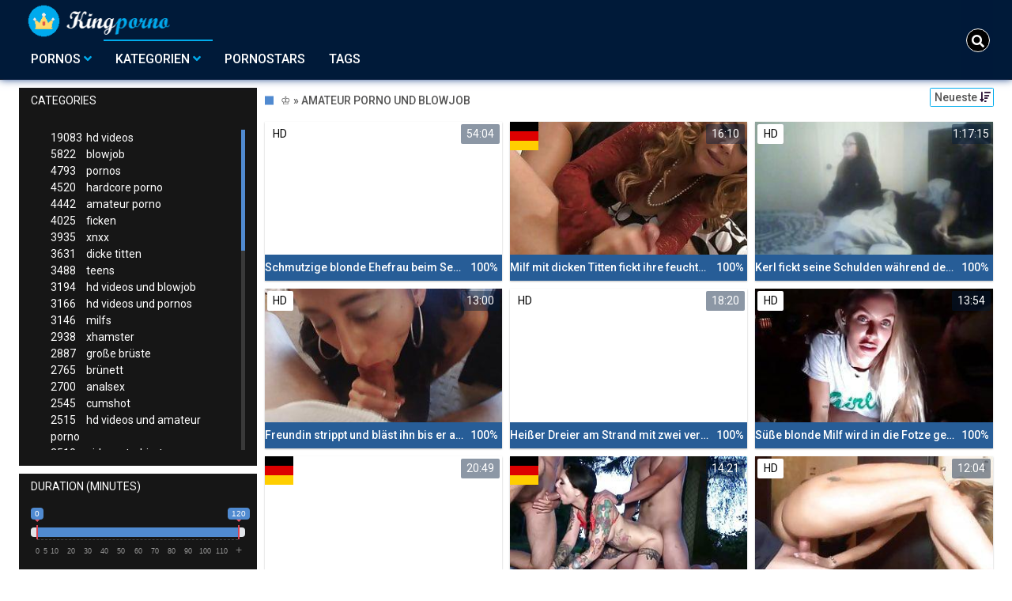

--- FILE ---
content_type: text/html;charset=utf-8
request_url: https://kingporno.net/channels/5454/amateur-porno-und-blowjob/
body_size: 9438
content:
<!DOCTYPE html>
<!--[if lt IE 7]><html lang="de" class="no-js lt-ie9 lt-ie8 lt-ie7"><![endif]-->
<!--[if IE 7]><html lang="de" class="no-js lt-ie9 lt-ie8 ie-7-only"><![endif]-->
<!--[if IE 8]><html lang="de" class="no-js lt-ie9 ie-8-only"><![endif]-->
<!--[if gte IE 9]><!--> <html lang="de" class="no-js no-filter"><!--<![endif]-->
    <head>
        <meta charset="UTF-8">
<title>♔ KingPorno Kategorie » Amateur Porno Und Blowjob</title>
<script>
    var domainName = 'kingporno.net';
    var _basehttp = 'https://kingporno.net', settings = {};
</script>

<link rel="dns-prefetch" href=”https://fonts.googleapis.com”>
<link rel="dns-prefetch" href=”https://delivery.trafficfabrik.com/”>
<link rel="dns-prefetch" href=”https://delivery.tf-con.com”>
<link rel="dns-prefetch" href=”https://q.tf-con.com”>
<link rel="dns-prefetch" href=”https://www.google-analytics.com”>
<link rel="preload stylesheet" as="style" href="https://kingporno.net/templates/default_tube2019/css/styles.css">
<link rel="preload stylesheet" as="style" href="https://kingporno.net/templates/default_tube2019/css/custom.css">
<link rel="preload stylesheet" as="style" href="https://kingporno.net/templates/default_tube2019/css/overwrite.css">
<link rel="preload" href="/templates/default_tube2019/js/functions.js" as="script">
<link rel="preload" href="/templates/default_tube2019/js/custom.js" as="script">

<link rel="preload" href="https://cdnjs.cloudflare.com/ajax/libs/font-awesome/5.12.0/webfonts/fa-regular-400.eot" as="font">
<link rel="preload" href="https://cdnjs.cloudflare.com/ajax/libs/font-awesome/5.12.0/webfonts/fa-solid-900.eot" as="font">

<meta http-equiv="X-UA-Compatible" content="IE=edge">
<meta name="RATING" content="RTA-5042-1996-1400-1577-RTA">
<meta name="viewport" content="width=device-width, initial-scale=1.0, minimum-scale=1.0, maximum-scale=1.0, user-scalable=no">
<meta name="author" content="kingporno.net">
<meta name="description" content="King Porno Sexfilme zur Kategorie Amateur Porno Und Blowjob. Kostenlose free Pornos ✓ Klick dich jetzt zu den Pornovideos ✔">
<meta name="keywords" content="">
<meta name="robots" content="index,follow">
<meta http-equiv="content-language" content="de">
<link rel="stylesheet" media="screen" href="https://stackpath.bootstrapcdn.com/bootstrap/4.4.1/css/bootstrap.min.css">

<link rel="stylesheet" media="screen" href="https://kingporno.net/templates/default_tube2019/css/styles.css">
<style type="text/css">
@font-face{font-family:"Font Awesome 5 Free";font-style:normal;font-weight:400;font-display:auto;src:url(https://cdnjs.cloudflare.com/ajax/libs/font-awesome/5.12.0/webfonts/fa-regular-400.eot);src:url(https://cdnjs.cloudflare.com/ajax/libs/font-awesome/5.12.0/webfonts/fa-regular-400.eot?#iefix) format("embedded-opentype"),url(/templates/default_tube2019/css/fa-regular-400.woff2) format("woff2"),url(https://cdnjs.cloudflare.com/ajax/libs/font-awesome/5.12.0/webfonts/fa-regular-400.woff) format("woff"),url(https://cdnjs.cloudflare.com/ajax/libs/font-awesome/5.12.0/webfonts/fa-regular-400.ttf) format("truetype"),url(https://cdnjs.cloudflare.com/ajax/libs/font-awesome/5.12.0/webfonts/fa-regular-400.svg#fontawesome) format("svg")}.far{font-family:"Font Awesome 5 Free";font-weight:400}@font-face{font-family:"Font Awesome 5 Free";font-style:normal;font-weight:900;font-display:auto;src:url(https://cdnjs.cloudflare.com/ajax/libs/font-awesome/5.12.0/webfonts/fa-solid-900.eot);src:url(https://cdnjs.cloudflare.com/ajax/libs/font-awesome/5.12.0/webfonts/fa-solid-900.eot?#iefix) format("embedded-opentype"),url(https://cdnjs.cloudflare.com/ajax/libs/font-awesome/5.12.0/webfonts/fa-solid-900.woff2) format("woff2"),url(https://cdnjs.cloudflare.com/ajax/libs/font-awesome/5.12.0/webfonts/fa-solid-900.woff) format("woff"),url(https://cdnjs.cloudflare.com/ajax/libs/font-awesome/5.12.0/webfonts/fa-solid-900.ttf) format("truetype"),url(https://cdnjs.cloudflare.com/ajax/libs/font-awesome/5.12.0/webfonts/fa-solid-900.svg#fontawesome) format("svg")}.fa,.fas{font-family:"Font Awesome 5 Free";font-weight:900}
</style>
<!-- <link href="https://cdnjs.cloudflare.com/ajax/libs/mdbootstrap/4.10.1/css/mdb.min.css" rel="stylesheet"> -->


 
<link rel="shortcut icon" href="https://kingporno.net/templates/default_tube2019/images/touch/fav.png" type="image/x-icon">

<!-- Disable tap highlight on IE -->
<meta name="msapplication-tap-highlight" content="no">
<!-- Add to homescreen for Chrome on Android -->
<meta name="mobile-web-app-capable" content="yes">
<meta name="application-name" content="King Porno">
<link rel="icon" sizes="192x192" href="https://kingporno.net/templates/default_tube2019/images/touch/chrome-touch-icon-192x192.png">

<!-- Add to homescreen for Safari on iOS -->
<meta name="apple-mobile-web-app-capable" content="yes">
<meta name="apple-mobile-web-app-status-bar-style" content="black">
<meta name="apple-mobile-web-app-title" content="King Porno">
<link rel="apple-touch-icon" href="https://kingporno.net/templates/default_tube2019/images/touch/apple-touch-icon.png">

<!-- Tile icon for Win8 (144x144 + tile color) -->
<meta name="msapplication-TileImage" content="https://kingporno.net/templates/default_tube2019/images/touch/ms-touch-icon-144x144-precomposed.png">
<meta name="msapplication-TileColor" content="#000000">

<!-- Color the status bar on mobile devices -->
<meta name="theme-color" content="#000000">
<link rel="canonical" href="https://kingporno.net/kategorien/5454/amateur-porno-und-blowjob/">

<link rel="next" href="page2.html" />
    <script type="application/ld+json">
    {
            "@context": "https://schema.org",
            "@graph": [{
                "@type": "WebSite",
                "@id": "https://kingporno.net#website",
                "url": "https://kingporno.net",
                "logo": "https://kingporno.net/templates/default_tube2019/images/touch/chrome-touch-icon-192x192.png",
                "inLanguage": "de-DE",
                "name": "kingporno.net",
                "potentialAction": {
                    "@type": "SearchAction",
                    "target": "https://kingporno.net/search/{search_term_string}/",
                    "query-input": "required name=search_term_string"
                },
                "publisher": {
                    "@id": "https://kingporno.net#organization"
                }
            }, {
                "@type": "WebPage",
                "@id": "https://kingporno.net/channels/5454/amateur-porno-und-blowjob/#webpage",
                "url": "https://kingporno.net/channels/5454/amateur-porno-und-blowjob/",
                "inLanguage": "de-DE",
                "name": "",
                
                "isPartOf": {
                    "@id": "https://kingporno.net#website"
                },
                "description": "King Porno Sexfilme zur Kategorie Amateur Porno Und Blowjob. Kostenlose free Pornos ✓ Klick dich jetzt zu den Pornovideos ✔"
            }]
        }
        </script>


<!-- Web Application Manifest -->
<script
  type="text/javascript" defer
  src="https://cdnjs.cloudflare.com/ajax/libs/jquery/3.5.1/jquery.min.js"
  crossorigin="anonymous"></script>

<!-- <script type="text/javascript" defer src="https://code.jquery.com/jquery-migrate-1.4.1.min.js"></script>
 -->
<script type="text/javascript" defer src="https://cdnjs.cloudflare.com/ajax/libs/jquery.lazy/1.7.10/jquery.lazy.min.js"></script>
<script type="text/javascript" defer src="https://cdnjs.cloudflare.com/ajax/libs/jquery.lazy/1.7.10/plugins/jquery.lazy.iframe.min.js"></script>

<script type="text/javascript" defer src="https://kingporno.net/templates/default_tube2019/js/custom.js"></script>
 <link
  rel="preload"
  as="style"
  onload="this.rel = 'stylesheet'"
  href="https://fonts.googleapis.com/css?family=Roboto:300,400,500,700,900">

<link rel="alternate" type="application/rss+xml" title="RSS Feed for King Porno" href="https://kingporno.net/rss" />


     </head>
    <body class="page-index-channel">

        <section class="page-wrap">
            <header class="header-sec" id="navbar">
    <div class="main-header">
        <div class="wrapper">
            <div class="row">

                <div class="logo-col col-8">
                    <h1>
                        <a href="https://kingporno.net" title="King Porno">
                            <img src="https://kingporno.net/templates/default_tube2019/images/logo.png" alt="Home - King Porno">
                        </a>
                    </h1>
                </div>
				
                    <script type="text/javascript">
                        window.onscroll = function() {myFunction()};
                        var navbar = document.getElementById("navbar");
                        function myFunction() {
                          if (window.pageYOffset >= 5) {
                            navbar.classList.add("sticky")
                          } else {
                            navbar.classList.remove("sticky");
                          }
                        }
                    </script>
					
                <div class="nav-col col">
                    <div class="nav-inner-col inner-col" data-container="nav">
                        <ul class="main-nav">
                            <li class="nav-elem has-list">
                                <a href="https://kingporno.net/videos/" title="Pornos">
                                    <span class="sub-label">Pornos</span>
                                    <i class="fas fa-angle-down downrem"></i>
                                </a>

                                <a href="#" class="show-drop">
                                    <i class="fas fa-angle-down"></i>
                                </a>

                                <ul class="nav-drop">
                                    <li><a href="https://kingporno.net/videos/" title="Neue Pornos">Neue Pornos</a></li>
                                    <li><a href="https://kingporno.net/most-viewed/" title="Meist gesehen">Meist gesehen</a></li>
                                    <li><a href="https://kingporno.net/top-rated/" title="Beste Bewertung">Beste Bewertung</a></li>
                                    <li><a href="https://kingporno.net/longest/" title="Lange Pornos">Lange Pornos</a></li>
                                </ul>
                            </li>

                            <li class="nav-elem has-drop active">
                                
                                <a href="https://kingporno.net/kategorien/" title= "Kategorien">

                                    <span class="sub-label">Kategorien</span>

                                    <i class="fas fa-angle-down downrem"></i>
                                </a>

                                <a href="#" class="show-drop">
                                     <i class="fas fa-angle-down"></i>
                                </a>

                                <div class="nav-channels">
                                    <div class="wrapper">
                                        <div class="row">

                                            <!-- item -->

		<div class="item-col col-6 -channel">
		    <a href="https://kingporno.net/channels/491/deutsche-pornos/" title="deutsche pornos">
		            <div class="text-center">
		                <img class="img-fluid citem__thumb-img" data-src="https://kingporno.net/kategorienbilder/deutsche-pornos.jpg" width="320" height="240" alt="deutsche pornos">
		            </div>
		        <span class="item-info">
		            <span class="item-name">deutsche pornos (1365)</span>
		        </span>
		    </a>
		</div>

		
<!-- item END -->

<!-- item -->

		<div class="item-col col-6 -channel">
		    <a href="https://kingporno.net/channels/830/hardcore-porno/" title="hardcore porno">
		            <div class="text-center">
		                <img class="img-fluid citem__thumb-img" data-src="https://kingporno.net/kategorienbilder/hardcore-porno.jpg" width="320" height="240" alt="hardcore porno">
		            </div>
		        <span class="item-info">
		            <span class="item-name">hardcore porno (4520)</span>
		        </span>
		    </a>
		</div>

		
<!-- item END -->

<!-- item -->

		<div class="item-col col-6 -channel">
		    <a href="https://kingporno.net/channels/1446/lesben-porno/" title="lesben porno">
		            <div class="text-center">
		                <img class="img-fluid citem__thumb-img" data-src="https://kingporno.net/kategorienbilder/lesben-porno.jpg" width="320" height="240" alt="lesben porno">
		            </div>
		        <span class="item-info">
		            <span class="item-name">lesben porno (1263)</span>
		        </span>
		    </a>
		</div>

		
<!-- item END -->

<!-- item -->

		<div class="item-col col-6 -channel">
		    <a href="https://kingporno.net/channels/527/mutter/" title="mutter">
		            <div class="text-center">
		                <img class="img-fluid citem__thumb-img" data-src="https://kingporno.net/kategorienbilder/mutter.jpg" width="320" height="240" alt="mutter">
		            </div>
		        <span class="item-info">
		            <span class="item-name">mutter (228)</span>
		        </span>
		    </a>
		</div>

		
<!-- item END -->

<!-- item -->

		<div class="item-col col-6 -channel">
		    <a href="https://kingporno.net/channels/607/swingers/" title="swingers">
		            <div class="text-center">
		                <img class="img-fluid citem__thumb-img" data-src="https://kingporno.net/kategorienbilder/swingers.jpg" width="320" height="240" alt="swingers">
		            </div>
		        <span class="item-info">
		            <span class="item-name">swingers (123)</span>
		        </span>
		    </a>
		</div>

		
<!-- item END -->

<!-- item -->

		<div class="item-col col-6 -channel">
		    <a href="https://kingporno.net/channels/242/teens/" title="teens">
		            <div class="text-center">
		                <img class="img-fluid citem__thumb-img" data-src="https://kingporno.net/kategorienbilder/teens.jpg" width="320" height="240" alt="teens">
		            </div>
		        <span class="item-info">
		            <span class="item-name">teens (3488)</span>
		        </span>
		    </a>
		</div>

		
<!-- item END -->


                                            <div class="item-col col -channel -see-all">
                                                <a href="https://kingporno.net/kategorien/" title="Mehr Kategorien">
                                                    <span class="image">
                                                        
                                                        <img src="/templates/default_tube2019/images/round-add-button.png"/></img>
                                                    </span>
                                                    

                                                    <span class="item-info">
                                                        <span class="item-name">Mehr Kategorien</span>
                                                    </span>
                                                </a>
                                            </div>
                                        </div>
                                    </div>
                                </div>
                            </li>

                            <li class="nav-elem">
                                <a href="https://kingporno.net/models/" title="Pornostars">
                                    <span class="sub-label">Pornostars</span>
                                </a>
                            </li>
                            <li class="nav-elem">
                                <a href="https://kingporno.net/tags" title="Tags">
                                    <span class="sub-label">Tags</span>
                                </a>
                            </li>

                    <div class="search-box" data-container="search">
                        <form action="https://kingporno.net/searchgate.php" method="GET" >
                            <div class="search-wrap">
                                <input type="text" placeholder="Suche..." value="" name="q" class="">
                                <button title="search" class="btn btn-search" type="submit">
                                    <i class="fas fa-search"></i>
                                </button>
                            </div>
                        </form>
                    </div>
                </div>

                <div class="trigger-col col float-right">
                    <button title="searchdrop" class="btn btn-trigger btn-trigger-search" data-mb="trigger" data-target="search">
                        <i class="fas fa-search"></i>
                    </button>

                    <button title="navbutton" class="btn btn-trigger btn-trigger-nav" data-mb="trigger" data-target="nav">
                        <i class="fas fa-bars"></i>
                    </button>
                </div>
            </div>
        </div>
    </div>
</header>
            <section class="notification-sec">
    <div class="wrapper">
        <div class="row">

            <!-- notice -->
            <div class="notice-col col-full col text-center">
                <div class="notice-inner-col inner-col">
                                                                                                                                                            </div>
            </div>
            <!-- notice END -->


        </div>
    </div>
</section>
                                    <section class="content-sec">
                <div class="wrapper">
                    <div class="row">

                        <!-- aside-main -->
<aside class="aside-main-col col" data-mb="aside" data-opt-filters-on="Show filters" data-opt-filters-off="Hide filters">
    <div class="filter-box">

            <div class="filter-box">
            <div class="filter-header">
                Categories            </div>

            <div class="filter-content">
                <div class="channels-list -scrollbar">
                    <div class="scrollbar"><div class="track"><div class="thumb"><div class="end"></div></div></div></div>
                    <div class="viewport">
                        <div class="overview">
                            <ul><li><a title='hd videos' href='https://kingporno.net/channels/1/hd-videos/'><span class="counter">19083</span>hd videos</a></li><li><a title='blowjob' href='https://kingporno.net/channels/461/blowjob/'><span class="counter">5822</span>blowjob</a></li><li><a title='pornos' href='https://kingporno.net/channels/7/pornos/'><span class="counter">4793</span>pornos</a></li><li><a title='hardcore porno' href='https://kingporno.net/channels/830/hardcore-porno/'><span class="counter">4520</span>hardcore porno</a></li><li><a title='amateur porno' href='https://kingporno.net/channels/24/amateur-porno/'><span class="counter">4442</span>amateur porno</a></li><li><a title='ficken' href='https://kingporno.net/channels/45/ficken/'><span class="counter">4025</span>ficken</a></li><li><a title='xnxx' href='https://kingporno.net/channels/9/xnxx/'><span class="counter">3935</span>xnxx</a></li><li><a title='dicke titten' href='https://kingporno.net/channels/194/dicke-titten/'><span class="counter">3631</span>dicke titten</a></li><li><a title='teens' href='https://kingporno.net/channels/242/teens/'><span class="counter">3488</span>teens</a></li><li><a title='hd videos und blowjob' href='https://kingporno.net/channels/3665/hd-videos-und-blowjob/'><span class="counter">3194</span>hd videos und blowjob</a></li><li><a title='hd videos und pornos' href='https://kingporno.net/channels/3879/hd-videos-und-pornos/'><span class="counter">3166</span>hd videos und pornos</a></li><li><a title='milfs' href='https://kingporno.net/channels/26/milfs/'><span class="counter">3146</span>milfs</a></li><li><a title='xhamster' href='https://kingporno.net/channels/23/xhamster/'><span class="counter">2938</span>xhamster</a></li><li><a title='große brüste' href='https://kingporno.net/channels/195/grose-bruste/'><span class="counter">2887</span>große brüste</a></li><li><a title='brünett' href='https://kingporno.net/channels/306/brunett/'><span class="counter">2765</span>brünett</a></li><li><a title='analsex' href='https://kingporno.net/channels/1294/analsex/'><span class="counter">2700</span>analsex</a></li><li><a title='cumshot' href='https://kingporno.net/channels/40/cumshot/'><span class="counter">2545</span>cumshot</a></li><li><a title='hd videos und amateur porno' href='https://kingporno.net/channels/3533/hd-videos-und-amateur-porno/'><span class="counter">2515</span>hd videos und amateur porno</a></li><li><a title='girl masturbiert' href='https://kingporno.net/channels/10/girl-masturbiert/'><span class="counter">2510</span>girl masturbiert</a></li><li><a title='hd videos und hardcore porno' href='https://kingporno.net/channels/3666/hd-videos-und-hardcore-porno/'><span class="counter">2502</span>hd videos und hardcore porno</a></li><li><a title='blondinen' href='https://kingporno.net/channels/39/blondinen/'><span class="counter">2498</span>blondinen</a></li><li><a title='sex' href='https://kingporno.net/channels/21/sex/'><span class="counter">2459</span>sex</a></li><li><a title='hd videos und ficken' href='https://kingporno.net/channels/3435/hd-videos-und-ficken/'><span class="counter">2405</span>hd videos und ficken</a></li><li><a title='porno' href='https://kingporno.net/channels/106/porno/'><span class="counter">2253</span>porno</a></li><li><a title='grosser schwanz' href='https://kingporno.net/channels/61/grosser-schwanz/'><span class="counter">2241</span>grosser schwanz</a></li><li><a title='pornhub' href='https://kingporno.net/channels/98/pornhub/'><span class="counter">2194</span>pornhub</a></li><li><a title='hd videos und dicke titten' href='https://kingporno.net/channels/3436/hd-videos-und-dicke-titten/'><span class="counter">2103</span>hd videos und dicke titten</a></li><li><a title='durchschaut' href='https://kingporno.net/channels/136/durchschaut/'><span class="counter">2066</span>durchschaut</a></li><li><a title='hd videos und xnxx' href='https://kingporno.net/channels/3419/hd-videos-und-xnxx/'><span class="counter">2059</span>hd videos und xnxx</a></li><li><a title='babes' href='https://kingporno.net/channels/305/babes/'><span class="counter">1964</span>babes</a></li><li><a title='online' href='https://kingporno.net/channels/171/online/'><span class="counter">1859</span>online</a></li><li><a title='hd videos und milfs' href='https://kingporno.net/channels/3624/hd-videos-und-milfs/'><span class="counter">1842</span>hd videos und milfs</a></li><li><a title='hd videos und xhamster' href='https://kingporno.net/channels/3483/hd-videos-und-xhamster/'><span class="counter">1782</span>hd videos und xhamster</a></li><li><a title='fette ärsche' href='https://kingporno.net/channels/562/fette-arsche/'><span class="counter">1736</span>fette ärsche</a></li><li><a title='hd videos und teens' href='https://kingporno.net/channels/3498/hd-videos-und-teens/'><span class="counter">1711</span>hd videos und teens</a></li><li><a title='pov' href='https://kingporno.net/channels/831/pov/'><span class="counter">1709</span>pov</a></li><li><a title='masturbation' href='https://kingporno.net/channels/492/masturbation/'><span class="counter">1705</span>masturbation</a></li><li><a title='gesichtsbesamung' href='https://kingporno.net/channels/666/gesichtsbesamung/'><span class="counter">1670</span>gesichtsbesamung</a></li><li><a title='youporn' href='https://kingporno.net/channels/128/youporn/'><span class="counter">1664</span>youporn</a></li><li><a title='dicke titten und große brüste' href='https://kingporno.net/channels/3443/dicke-titten-und-grose-bruste/'><span class="counter">1638</span>dicke titten und große brüste</a></li><li><a title='homemade porn' href='https://kingporno.net/channels/2/homemade-porn/'><span class="counter">1582</span>homemade porn</a></li><li><a title='bdsm' href='https://kingporno.net/channels/1326/bdsm/'><span class="counter">1552</span>bdsm</a></li><li><a title='femdom' href='https://kingporno.net/channels/1104/femdom/'><span class="counter">1508</span>femdom</a></li><li><a title='interracial' href='https://kingporno.net/channels/112/interracial/'><span class="counter">1467</span>interracial</a></li><li><a title='xvideos' href='https://kingporno.net/channels/240/xvideos/'><span class="counter">1463</span>xvideos</a></li><li><a title='europäische pornos' href='https://kingporno.net/channels/864/europaische-pornos/'><span class="counter">1437</span>europäische pornos</a></li><li><a title='flotter dreier' href='https://kingporno.net/channels/502/flotter-dreier/'><span class="counter">1394</span>flotter dreier</a></li><li><a title='deutsche pornos' href='https://kingporno.net/channels/491/deutsche-pornos/'><span class="counter">1365</span>deutsche pornos</a></li></ul>                        </div>
                    </div>
                </div>
            </div>
        </div>
    
            <div class="filter-box">
            <div class="filter-header">
                Duration <span class="sub-label">(minutes)</span>
            </div>

            <div class="filter-content">
                <div class="duration">
                                        <input type="text" data-from="0" data-to="120" data-max="120" data-min="0" data-attr-from="durationFrom" data-attr-to="durationTo" data-multiplication="60" id="range_length_filter" name="filter_length" value="" >
                </div>
                <br>
                <div class="filter__buttons text-center">
                    <button name="Filter" class="btnslider btn-dark btn-sm" data-variant="0">
                        <span class="btn-label">Filter </span>
                        <i class="fas fa-filter"></i>
                    </button>
                </div>
            </div>
        </div>
    </aside>
<!-- aside-main END -->                        <!-- main -->
                        <main class="main-col col sortbutton">
                            <header class="row justify-content-between">
                                
                                                                <div class="title-col -normal col">
                                    <h2>
                                        ♔ » Amateur Porno Und Blowjob                                                                            </h2>
                                </div>
                                <div class="header-filter"">
                <button name="Sortieren" class="btn-dropdown btn-outline-primary btn-sm" data-toggle="dropdown">
                    <span class="btn-label">Neueste </span>
                    <i class="fas fa-sort-amount-down"></i>
                </button>

                <ul class="dropdown-menu dropdown-menu-right">
                    <li><a href="https://kingporno.net/channels/5454/amateur-porno-und-blowjob/" title="Neueste">Neueste</a></li><li><a href="https://kingporno.net/channels/5454/amateur-porno-und-blowjob/rating/" title="Best Bewertet">Best Bewertet</a></li><li><a href="https://kingporno.net/channels/5454/amateur-porno-und-blowjob/views/" title="Meist Gesehen">Meist Gesehen</a></li><li><a href="https://kingporno.net/channels/5454/amateur-porno-und-blowjob/longest/" title="Längste">Längste</a></li>
                </ul>
        </div>                                
                             </header>

                                                        <!-- title END -->
                            <div class="row">

                                                                                                                          
                                <!-- HEADER UP -->
                                <!-- HEADER UP END --><!-- item -->
<div class="item-col col -video">
    <a href="https://kingporno.net/video/schmutzige-blonde-ehefrau-beim-sex-im-hotel-sie-bekommt-den-harten-schwanz-in-ihre-geile-fotze-16291.html" title="Schmutzige blonde Ehefrau beim Sex im Hotel - sie bekommt den harten Schwanz in ihre geile Fotze">
        <span class="image">
                                                  <!--    Loadingbar Bereich -->
                <img class="item__thumb-img" src="" video-preview="https://mp4.kingporno.net/bilder/mp4/xvxhYbT5w.mp4" data-src="https://img.kingporno.net/bilder/allimages/xvxhYbT5w.jpg" width="320" height="240"  alt="Schmutzige blonde Ehefrau beim Sex im Hotel - sie bekommt den harten Schwanz in ihre geile Fotze">
                
                                        <span class="item-quality">HD</span>
                                    <span class="item-time">54:04</span>

        </span>
        <span class="video" style="display: none">
                            <span class="item-quality">HD</span>
            

                        <span class="item-time">54:04</span>
        </span>

        <span class="item-info">
            <span class="item-name">Schmutzige blonde Ehefrau beim Sex im Hotel - sie bekommt den harten Schwanz in ihre geile Fotze</span>
            <span class="item-rate">100%</span>
        </span>
    </a>
    </div>
<!-- item END -->
<!-- item -->
<div class="item-col col -video">
    <a href="https://kingporno.net/video/milf-mit-dicken-titten-fickt-ihre-feuchte-muschi-16716.html" title="Milf mit dicken Titten fickt ihre feuchte Muschi">
        <span class="image">
                                                  <!--    Loadingbar Bereich -->
                <img class="item__thumb-img" src="" video-preview="https://mp4.kingporno.net/bilder/mp4/xvxhwM6Ea.mp4" data-src="https://img.kingporno.net/bilder/allimages/xvxhwM6Ea.jpg" width="320" height="240"  alt="Milf mit dicken Titten fickt ihre feuchte Muschi">
                
                                        <span class="item-quality">HD</span>
                                        <span class="item-german"></span>
                        <span class="item-time">16:10</span>

        </span>
        <span class="video" style="display: none">
                            <span class="item-quality">HD</span>
            

                            <span class="item-german"></span>
                        <span class="item-time">16:10</span>
        </span>

        <span class="item-info">
            <span class="item-name">Milf mit dicken Titten fickt ihre feuchte Muschi</span>
            <span class="item-rate">100%</span>
        </span>
    </a>
    </div>
<!-- item END -->
<!-- item -->
<div class="item-col col -video">
    <a href="https://kingporno.net/video/kerl-fickt-seine-schulden-wahrend-der-lehrerin-kocht-interracial-amateursex-mit-dicken-titten-17112.html" title="Kerl fickt seine Schulden w&auml;hrend der Lehrerin kocht - Interracial Amateursex mit dicken Titten">
        <span class="image">
                                                  <!--    Loadingbar Bereich -->
                <img class="item__thumb-img" src="" video-preview="https://mp4.kingporno.net/bilder/mp4/xv14286910.mp4" data-src="https://img.kingporno.net/bilder/allimages/xv14286910.jpg" width="320" height="240"  alt="Kerl fickt seine Schulden w&auml;hrend der Lehrerin kocht - Interracial Amateursex mit dicken Titten">
                
                                        <span class="item-quality">HD</span>
                                    <span class="item-time">1:17:15</span>

        </span>
        <span class="video" style="display: none">
                            <span class="item-quality">HD</span>
            

                        <span class="item-time">1:17:15</span>
        </span>

        <span class="item-info">
            <span class="item-name">Kerl fickt seine Schulden während der Lehrerin kocht - Interracial Amateursex mit dicken Titten</span>
            <span class="item-rate">100%</span>
        </span>
    </a>
    </div>
<!-- item END -->
<!-- item -->
<div class="item-col col -video">
    <a href="https://kingporno.net/video/freundin-strippt-und-blast-ihn-bis-er-abspritzt-16611.html" title="Freundin strippt und bl&auml;st ihn bis er abspritzt">
        <span class="image">
                                                  <!--    Loadingbar Bereich -->
                <img class="item__thumb-img" src="" video-preview="https://mp4.kingporno.net/bilder/mp4/xv12869696.mp4" data-src="https://img.kingporno.net/bilder/allimages/xv12869696.jpg" width="320" height="240"  alt="Freundin strippt und bl&auml;st ihn bis er abspritzt">
                
                                        <span class="item-quality">HD</span>
                                    <span class="item-time">13:00</span>

        </span>
        <span class="video" style="display: none">
                            <span class="item-quality">HD</span>
            

                        <span class="item-time">13:00</span>
        </span>

        <span class="item-info">
            <span class="item-name">Freundin strippt und bläst ihn bis er abspritzt</span>
            <span class="item-rate">100%</span>
        </span>
    </a>
    </div>
<!-- item END -->
<!-- item -->
<div class="item-col col -video">
    <a href="https://kingporno.net/video/heiser-dreier-am-strand-mit-zwei-versauten-milfs-17060.html" title="Hei&szlig;er Dreier am Strand mit zwei versauten Milfs">
        <span class="image">
                                                  <!--    Loadingbar Bereich -->
                <img class="item__thumb-img" src="" video-preview="https://mp4.kingporno.net/bilder/mp4/xv21590054.mp4" data-src="https://img.kingporno.net/bilder/allimages/xv21590054.jpg" width="320" height="240"  alt="Hei&szlig;er Dreier am Strand mit zwei versauten Milfs">
                
                                        <span class="item-quality">HD</span>
                                    <span class="item-time">18:20</span>

        </span>
        <span class="video" style="display: none">
                            <span class="item-quality">HD</span>
            

                        <span class="item-time">18:20</span>
        </span>

        <span class="item-info">
            <span class="item-name">Heißer Dreier am Strand mit zwei versauten Milfs</span>
            <span class="item-rate">100%</span>
        </span>
    </a>
    </div>
<!-- item END -->
<!-- item -->
<div class="item-col col -video">
    <a href="https://kingporno.net/video/suse-blonde-milf-wird-in-die-fotze-gespritzt-16856.html" title="S&uuml;&szlig;e blonde Milf wird in die Fotze gespritzt">
        <span class="image">
                                                  <!--    Loadingbar Bereich -->
                <img class="item__thumb-img" src="" video-preview="https://mp4.kingporno.net/bilder/mp4/xvxhIqFga.mp4" data-src="https://img.kingporno.net/bilder/allimages/xvxhIqFga.jpg" width="320" height="240"  alt="S&uuml;&szlig;e blonde Milf wird in die Fotze gespritzt">
                
                                        <span class="item-quality">HD</span>
                                    <span class="item-time">13:54</span>

        </span>
        <span class="video" style="display: none">
                            <span class="item-quality">HD</span>
            

                        <span class="item-time">13:54</span>
        </span>

        <span class="item-info">
            <span class="item-name">Süße blonde Milf wird in die Fotze gespritzt</span>
            <span class="item-rate">100%</span>
        </span>
    </a>
    </div>
<!-- item END -->
<!-- item -->
<div class="item-col col -video">
    <a href="https://kingporno.net/video/ein-schneller-fick-fur-die-suse-lena-mit-den-dicken-titten-beim-ersten-date-mit-einem-fremden-16269.html" title="Ein schneller Fick f&uuml;r die s&uuml;&szlig;e Lena mit den dicken Titten beim ersten Date mit einem Fremden">
        <span class="image">
                                                  <!--    Loadingbar Bereich -->
                <img class="item__thumb-img" src="" video-preview="https://mp4.kingporno.net/bilder/mp4/xvxhRt0KF.mp4" data-src="https://img.kingporno.net/bilder/allimages/xvxhRt0KF.jpg" width="320" height="240"  alt="Ein schneller Fick f&uuml;r die s&uuml;&szlig;e Lena mit den dicken Titten beim ersten Date mit einem Fremden">
                
                                        <span class="item-quality">HD</span>
                                        <span class="item-german"></span>
                        <span class="item-time">20:49</span>

        </span>
        <span class="video" style="display: none">
                            <span class="item-quality">HD</span>
            

                            <span class="item-german"></span>
                        <span class="item-time">20:49</span>
        </span>

        <span class="item-info">
            <span class="item-name">Ein schneller Fick für die süße Lena mit den dicken Titten beim ersten Date mit einem Fremden</span>
            <span class="item-rate">100%</span>
        </span>
    </a>
    </div>
<!-- item END -->
<!-- item -->
<div class="item-col col -video">
    <a href="https://kingporno.net/video/deutsche-amateure-beim-sex-zu-dritt-im-freien-17018.html" title="Deutsche Amateure beim Sex zu dritt im Freien">
        <span class="image">
                                                  <!--    Loadingbar Bereich -->
                <img class="item__thumb-img" src="" video-preview="https://mp4.kingporno.net/bilder/mp4/xvxhIrrER.mp4" data-src="https://img.kingporno.net/bilder/allimages/xvxhIrrER.jpg" width="320" height="240"  alt="Deutsche Amateure beim Sex zu dritt im Freien">
                
                                        <span class="item-quality">HD</span>
                                        <span class="item-german"></span>
                        <span class="item-time">14:21</span>

        </span>
        <span class="video" style="display: none">
                            <span class="item-quality">HD</span>
            

                            <span class="item-german"></span>
                        <span class="item-time">14:21</span>
        </span>

        <span class="item-info">
            <span class="item-name">Deutsche Amateure beim Sex zu dritt im Freien</span>
            <span class="item-rate">100%</span>
        </span>
    </a>
    </div>
<!-- item END -->
<!-- item -->
<div class="item-col col -video">
    <a href="https://kingporno.net/video/im-internet-intensiver-orgasmus-vor-der-kamera-16585.html" title="Im Internet - intensiver Orgasmus vor der Kamera">
        <span class="image">
                                                  <!--    Loadingbar Bereich -->
                <img class="item__thumb-img" src="" video-preview="https://mp4.kingporno.net/bilder/mp4/xv18522945.mp4" data-src="https://img.kingporno.net/bilder/allimages/xv18522945.jpg" width="320" height="240"  alt="Im Internet - intensiver Orgasmus vor der Kamera">
                
                                        <span class="item-quality">HD</span>
                                    <span class="item-time">12:04</span>

        </span>
        <span class="video" style="display: none">
                            <span class="item-quality">HD</span>
            

                        <span class="item-time">12:04</span>
        </span>

        <span class="item-info">
            <span class="item-name">Im Internet - intensiver Orgasmus vor der Kamera</span>
            <span class="item-rate">100%</span>
        </span>
    </a>
    </div>
<!-- item END -->
<!-- item -->
<div class="item-col col -video">
    <a href="https://kingporno.net/video/sexy-bbw-frau-mit-dicken-titten-und-feuchter-muschi-17136.html" title="Sexy bbw Frau mit dicken Titten und feuchter Muschi">
        <span class="image">
                                                  <!--    Loadingbar Bereich -->
                <img class="item__thumb-img" src="" video-preview="https://mp4.kingporno.net/bilder/mp4/xv14910911.mp4" data-src="https://img.kingporno.net/bilder/allimages/xv14910911.jpg" width="320" height="240"  alt="Sexy bbw Frau mit dicken Titten und feuchter Muschi">
                
                                        <span class="item-quality">HD</span>
                                        <span class="item-german"></span>
                        <span class="item-time">12:30</span>

        </span>
        <span class="video" style="display: none">
                            <span class="item-quality">HD</span>
            

                            <span class="item-german"></span>
                        <span class="item-time">12:30</span>
        </span>

        <span class="item-info">
            <span class="item-name">Sexy bbw Frau mit dicken Titten und feuchter Muschi</span>
            <span class="item-rate">100%</span>
        </span>
    </a>
    </div>
<!-- item END -->
<!-- item -->
<div class="item-col col -video">
    <a href="https://kingporno.net/video/die-polizistin-aus-dem-nachbarshaus-deutsches-madchen-fickt-ohne-gummi-fur-geld-16415.html" title="Die Polizistin aus dem nachbarshaus - deutsches M&auml;dchen fickt ohne Gummi f&uuml;r Geld">
        <span class="image">
                                                  <!--    Loadingbar Bereich -->
                <img class="item__thumb-img" src="" video-preview="https://mp4.kingporno.net/bilder/mp4/xv14110472.mp4" data-src="https://img.kingporno.net/bilder/allimages/xv14110472.jpg" width="320" height="240"  alt="Die Polizistin aus dem nachbarshaus - deutsches M&auml;dchen fickt ohne Gummi f&uuml;r Geld">
                
                                        <span class="item-quality">HD</span>
                                        <span class="item-german"></span>
                        <span class="item-time">13:17</span>

        </span>
        <span class="video" style="display: none">
                            <span class="item-quality">HD</span>
            

                            <span class="item-german"></span>
                        <span class="item-time">13:17</span>
        </span>

        <span class="item-info">
            <span class="item-name">Die Polizistin aus dem nachbarshaus - deutsches Mädchen fickt ohne Gummi für Geld</span>
            <span class="item-rate">100%</span>
        </span>
    </a>
    </div>
<!-- item END -->
<!-- item -->
<div class="item-col col -video">
    <a href="https://kingporno.net/video/mia-und-ihre-freundin-haben-sex-in-der-offentlichkeit-16861.html" title="Mia und ihre Freundin haben Sex in der &Ouml;ffentlichkeit">
        <span class="image">
                                                  <!--    Loadingbar Bereich -->
                <img class="item__thumb-img" src="" video-preview="https://mp4.kingporno.net/bilder/mp4/xv20970590.mp4" data-src="https://img.kingporno.net/bilder/allimages/xv20970590.jpg" width="320" height="240"  alt="Mia und ihre Freundin haben Sex in der &Ouml;ffentlichkeit">
                
                                        <span class="item-quality">HD</span>
                                        <span class="item-german"></span>
                        <span class="item-time">20:36</span>

        </span>
        <span class="video" style="display: none">
                            <span class="item-quality">HD</span>
            

                            <span class="item-german"></span>
                        <span class="item-time">20:36</span>
        </span>

        <span class="item-info">
            <span class="item-name">Mia und ihre Freundin haben Sex in der Öffentlichkeit</span>
            <span class="item-rate">100%</span>
        </span>
    </a>
    </div>
<!-- item END -->
<!-- item -->
<div class="item-col col -video">
    <a href="https://kingporno.net/video/deutsche-mutter-wollen-es-hart-milf-gruppensex-16864.html" title="Deutsche M&uuml;tter wollen es hart - Milf Gruppensex">
        <span class="image">
                                                  <!--    Loadingbar Bereich -->
                <img class="item__thumb-img" src="" video-preview="https://mp4.kingporno.net/bilder/mp4/xv21505780.mp4" data-src="https://img.kingporno.net/bilder/allimages/xv21505780.jpg" width="320" height="240"  alt="Deutsche M&uuml;tter wollen es hart - Milf Gruppensex">
                
                                        <span class="item-quality">HD</span>
                                        <span class="item-german"></span>
                        <span class="item-time">12:51</span>

        </span>
        <span class="video" style="display: none">
                            <span class="item-quality">HD</span>
            

                            <span class="item-german"></span>
                        <span class="item-time">12:51</span>
        </span>

        <span class="item-info">
            <span class="item-name">Deutsche Mütter wollen es hart - Milf Gruppensex</span>
            <span class="item-rate">100%</span>
        </span>
    </a>
    </div>
<!-- item END -->
<!-- item -->
<div class="item-col col -video">
    <a href="https://kingporno.net/video/reife-frau-wird-von-einem-jungen-kerl-gefickt-16927.html" title="Reife Frau wird von einem jungen Kerl gefickt">
        <span class="image">
                                                  <!--    Loadingbar Bereich -->
                <img class="item__thumb-img" src="" video-preview="https://mp4.kingporno.net/bilder/mp4/xv21284029.mp4" data-src="https://img.kingporno.net/bilder/allimages/xv21284029.jpg" width="320" height="240"  alt="Reife Frau wird von einem jungen Kerl gefickt">
                
                                        <span class="item-quality">HD</span>
                                    <span class="item-time">12:17</span>

        </span>
        <span class="video" style="display: none">
                            <span class="item-quality">HD</span>
            

                        <span class="item-time">12:17</span>
        </span>

        <span class="item-info">
            <span class="item-name">Reife Frau wird von einem jungen Kerl gefickt</span>
            <span class="item-rate">100%</span>
        </span>
    </a>
    </div>
<!-- item END -->
<!-- item -->
<div class="item-col col -video">
    <a href="https://kingporno.net/video/hollandische-milf-mit-grosen-titten-wichst-den-schwanz-und-lasst-ihn-in-ihren-mund-spritzen-16254.html" title="Holl&auml;ndische Milf mit gro&szlig;en Titten wichst den Schwanz und l&auml;sst ihn in ihren Mund spritzen">
        <span class="image">
                                                  <!--    Loadingbar Bereich -->
                <img class="item__thumb-img" src="" video-preview="https://mp4.kingporno.net/bilder/mp4/xv20871529.mp4" data-src="https://img.kingporno.net/bilder/allimages/xv20871529.jpg" width="320" height="240"  alt="Holl&auml;ndische Milf mit gro&szlig;en Titten wichst den Schwanz und l&auml;sst ihn in ihren Mund spritzen">
                
                                        <span class="item-quality">HD</span>
                                    <span class="item-time">15:33</span>

        </span>
        <span class="video" style="display: none">
                            <span class="item-quality">HD</span>
            

                        <span class="item-time">15:33</span>
        </span>

        <span class="item-info">
            <span class="item-name">Holländische Milf mit großen Titten wichst den Schwanz und lässt ihn in ihren Mund spritzen</span>
            <span class="item-rate">100%</span>
        </span>
    </a>
    </div>
<!-- item END -->
<!-- item -->
<div class="item-col col -video">
    <a href="https://kingporno.net/video/versauter-teenager-jayna-lynn-fickt-einen-riesigen-schwarzen-schwanz-16337.html" title="Versauter Teenager Jayna Lynn fickt einen riesigen schwarzen Schwanz">
        <span class="image">
                                                  <!--    Loadingbar Bereich -->
                <img class="item__thumb-img" src="" video-preview="https://mp4.kingporno.net/bilder/mp4/xv13299867.mp4" data-src="https://img.kingporno.net/bilder/allimages/xv13299867.jpg" width="320" height="240"  alt="Versauter Teenager Jayna Lynn fickt einen riesigen schwarzen Schwanz">
                
                                        <span class="item-quality">HD</span>
                                    <span class="item-time">18:35</span>

        </span>
        <span class="video" style="display: none">
                            <span class="item-quality">HD</span>
            

                        <span class="item-time">18:35</span>
        </span>

        <span class="item-info">
            <span class="item-name">Versauter Teenager Jayna Lynn fickt einen riesigen schwarzen Schwanz</span>
            <span class="item-rate">100%</span>
        </span>
    </a>
    </div>
<!-- item END -->
<!-- item -->
<div class="item-col col -video">
    <a href="https://kingporno.net/video/japanische-sklavin-wird-von-drei-kerlen-gefickt-16658.html" title="Japanische Sklavin wird von drei Kerlen gefickt">
        <span class="image">
                                                  <!--    Loadingbar Bereich -->
                <img class="item__thumb-img" src="" video-preview="https://mp4.kingporno.net/bilder/mp4/xv13380041.mp4" data-src="https://img.kingporno.net/bilder/allimages/xv13380041.jpg" width="320" height="240"  alt="Japanische Sklavin wird von drei Kerlen gefickt">
                
                                        <span class="item-quality">HD</span>
                                    <span class="item-time">16:49</span>

        </span>
        <span class="video" style="display: none">
                            <span class="item-quality">HD</span>
            

                        <span class="item-time">16:49</span>
        </span>

        <span class="item-info">
            <span class="item-name">Japanische Sklavin wird von drei Kerlen gefickt</span>
            <span class="item-rate">100%</span>
        </span>
    </a>
    </div>
<!-- item END -->
<!-- item -->
<div class="item-col col -video">
    <a href="https://kingporno.net/video/vollbusige-brunette-spielt-mit-dildo-nachdem-sie-gefickt-wird-16333.html" title="Vollbusige Br&uuml;nette spielt mit Dildo nachdem sie gefickt wird">
        <span class="image">
                                                  <!--    Loadingbar Bereich -->
                <img class="item__thumb-img" src="" video-preview="https://mp4.kingporno.net/bilder/mp4/xv8114023.mp4" data-src="https://img.kingporno.net/bilder/allimages/xv8114023.jpg" width="320" height="240"  alt="Vollbusige Br&uuml;nette spielt mit Dildo nachdem sie gefickt wird">
                
                                        <span class="item-quality">HD</span>
                                    <span class="item-time">23:49</span>

        </span>
        <span class="video" style="display: none">
                            <span class="item-quality">HD</span>
            

                        <span class="item-time">23:49</span>
        </span>

        <span class="item-info">
            <span class="item-name">Vollbusige Brünette spielt mit Dildo nachdem sie gefickt wird</span>
            <span class="item-rate">100%</span>
        </span>
    </a>
    </div>
<!-- item END -->
<!-- item -->
<div class="item-col col -video">
    <a href="https://kingporno.net/video/weibliche-agentin-lutscht-schwanz-des-agenten-16501.html" title="Weibliche Agentin lutscht Schwanz des Agenten">
        <span class="image">
                                                  <!--    Loadingbar Bereich -->
                <img class="item__thumb-img" src="" video-preview="https://mp4.kingporno.net/bilder/mp4/xv3082576.mp4" data-src="https://img.kingporno.net/bilder/allimages/xv3082576.jpg" width="320" height="240"  alt="Weibliche Agentin lutscht Schwanz des Agenten">
                
                                        <span class="item-quality">HD</span>
                                    <span class="item-time">12:27</span>

        </span>
        <span class="video" style="display: none">
                            <span class="item-quality">HD</span>
            

                        <span class="item-time">12:27</span>
        </span>

        <span class="item-info">
            <span class="item-name">Weibliche Agentin lutscht Schwanz des Agenten</span>
            <span class="item-rate">100%</span>
        </span>
    </a>
    </div>
<!-- item END -->
<!-- item -->
<div class="item-col col -video">
    <a href="https://kingporno.net/video/geile-amateure-junges-paar-vogelt-mit-dem-nachbarn-17180.html" title="Geile Amateure - junges Paar v&ouml;gelt mit dem Nachbarn">
        <span class="image">
                                                  <!--    Loadingbar Bereich -->
                <img class="item__thumb-img" src="" video-preview="https://mp4.kingporno.net/bilder/mp4/xvxhhajeh.mp4" data-src="https://img.kingporno.net/bilder/allimages/xvxhhajeh.jpg" width="320" height="240"  alt="Geile Amateure - junges Paar v&ouml;gelt mit dem Nachbarn">
                
                                        <span class="item-quality">HD</span>
                                        <span class="item-german"></span>
                        <span class="item-time">12:30</span>

        </span>
        <span class="video" style="display: none">
                            <span class="item-quality">HD</span>
            

                            <span class="item-german"></span>
                        <span class="item-time">12:30</span>
        </span>

        <span class="item-info">
            <span class="item-name">Geile Amateure - junges Paar vögelt mit dem Nachbarn</span>
            <span class="item-rate">100%</span>
        </span>
    </a>
    </div>
<!-- item END -->
</div> 
    <div class="row">
        <div class="pagination-col col">
            <div class="pagination">
                <span>1</span><a title='Page 2' href="page2.html">2</a><a title='Page 3' href="page3.html">3</a><a title='Page 4' href="page4.html">4</a><a title='Page 5' href="page5.html">5</a><a title='Page 6' href="page6.html">6</a><a title='Page 7' href="page7.html">7</a><a title='Page 8' href="page8.html">8</a><a title='Page 9' href="page9.html">9</a><a title='Page 10' href="page10.html">10</a><a title='Page 11' href="page11.html">11</a><a rel='next' title='Next' href='page2.html' class="next"><i class="fas fa-angle-double-right"></i></a>            </div>
        </div>
    </div>
</main>
</div>
</div>
</section>

<section class="promo-sec">
    <div class="wrapper">
        <div class="row">
            <div class="aff-col col -bottom">
                <ul class="aff-list inline-list">
                    <li>
                        <div class="tf-sp" style="height:250px;width:250px;" id="ea_1406534_node1"></div>
                    </li>
					
                                    <li>
                        <div class="tf-sp" style="height:250px;width:250px;" id="ea_1406534_node4"></div>
                    </li>
                    <li>
                    <div class="tablet">
                        <div class="tf-sp" style="height:250px;width:250px;" id="ea_1406534_node5"></div>
                        </div>
                    </li>
					<li>
                     <div class="tf-sp" style="height:250px;width:250px;" id="ea_1406534_node6"></div>
                    </li>
					<li>
                     <div class="tf-sp" style="height:250px;width:250px;" id="ea_1406534_node7"></div>
                    </li>                
				                                    <div class="row">
                        <div class="breadcrumb-col col">
                            <div class="breadcrumb-item">
                                <a href="https://kingporno.net"> <span class="fa fa-home"></span></a>
                            </div>

                            <div class="breadcrumb-item">
                                <a href="https://kingporno.net/kategorien/">Kategorien</a>
                            </div>

                            <div class="breadcrumb-item">
                                <a href="#">♔ » Amateur Porno Und Blowjob</a>
                            </div>
                        </div>
                    </div>
                                </ul>

            </div>

        </div>
    </div>
</section><footer class="footer-sec">
    <div class="wrapper">
        <div class="row">
            <div class="footer-logo-col col">
                <a href="https://kingporno.net" title="King Porno">
                    <img src="https://kingporno.net/templates/default_tube2019/images/logo.png" title="King Porno">
                </a>
            </div>
            <div class="footer-list-col col">
                <ul class="footer-list">
                    
					<li><a href="https://allesporno.net/" target="_blank">allesporno.net</a></li>
					<li><a href="https://youporndeutsch.biz/" target="_blank">Pornofilme</a></li>
					<li><a href="https://www.sunporno-deutsch.net/category/deutsche-pornos/" target="_blank">Deutsche Pornos</a></li>
                </ul>
            </div>
            <div class="footer-list-col col">
                <ul class="footer-list">
                    <li><a rel="nofollow" href="https://kingporno.net/contact" title="Contact">Contact</a></li>
                    <li><a rel="nofollow" href="https://kingporno.net/static/dmca.html" title="Dcma">Dcma</a></li>
                    <li><a rel="nofollow" href="https://kingporno.net/static/tos.html" title="ToS">ToS</a></li>
                    <li><a rel="nofollow" href="https://kingporno.net/static/2257.html" title="18 U.S.C. 2257 Record-Keeping Requirements Compliance Statement">2257</a></li>
                    <li><a rel="nofollow" href="https://kingporno.net/static/privacy.html" title="Privacy">Privacy</a></li>
                </ul>
            </div>
        </div>
    </div>
    <!-- Global site tag (gtag.js) - Google Analytics -->
<script async src="https://www.googletagmanager.com/gtag/js?id=UA-45950424-50"></script>
<script>
  window.dataLayer = window.dataLayer || [];
  function gtag(){dataLayer.push(arguments);}
  gtag('js', new Date());

  gtag('config', 'UA-45950424-50');
</script>

<!-- Google tag (gtag.js) -->
<script async src="https://www.googletagmanager.com/gtag/js?id=G-48F0J4CWFV"></script>
<script>
  window.dataLayer = window.dataLayer || [];
  function gtag(){dataLayer.push(arguments);}
  gtag('js', new Date());

  gtag('config', 'G-48F0J4CWFV');
</script>

<script type="text/javascript" defer src="https://kingporno.net/templates/default_tube2019/js/eaCtrl.js"></script></footer>
<link rel="stylesheet" media="screen" href="https://kingporno.net/templates/default_tube2019/css/overwrite.css">
<link rel="stylesheet" media="screen" href="https://kingporno.net/templates/default_tube2019/css/custom.css">

<!-- <script type="text/javascript" src="https://kingporno.net/templates/default_tube2019/js/jQuery_v1.12.4.min.js"></script>
 -->
 <script type="text/javascript" defer src="/media/misc/bootstrap.bundle.min.js"></script>

<!-- <script type="text/javascript" src="https://kingporno.net/templates/default_tube2019/js/bootstrap.min.js"></script>
 -->
     <script defer type="text/javascript" src="https://cdnjs.cloudflare.com/ajax/libs/ion-rangeslider/2.3.0/js/ion.rangeSlider.min.js"></script>
    <link rel="stylesheet" type="text/css" href="https://cdnjs.cloudflare.com/ajax/libs/ion-rangeslider/2.3.0/css/ion.rangeSlider.min.css">
<script defer type="text/javascript" src="https://kingporno.net/templates/default_tube2019/js/lazyload.min.js"></script>
<!-- <script defer type="text/javascript" src="https://porn-hub-deutsch.com/templates/default_tube2019/js/fa.all.min.js"></script>
 -->
<script defer type="text/javascript" src="https://kingporno.net/templates/default_tube2019/js/bootstrap-select.min.js"></script>
<script defer type="text/javascript" src="https://kingporno.net/templates/default_tube2019/js/jquery.tinyscrollbar.min.js"></script>
<script defer type="text/javascript" src="https://kingporno.net/templates/default_tube2019/js/img2svg.js"></script>
<script defer type="text/javascript" src="https://kingporno.net/templates/default_tube2019/js/functions.js"></script>
<script defer type="text/javascript" src="https://kingporno.net/core/js/Tube.js"></script>

</section>
<!--[if IE]><script src="https://kingporno.net/templates/default_tube2019/js/ie/ie10fix.js" title="viewport fix"></script><![endif]-->
<!--[if lt IE 9]><script src="https://kingporno.net/templates/default_tube2019/js/ie/ie.min.js"></script><script src="http://ie7-js.googlecode.com/svn/version/2.1(beta4)/IE9.js"></script><![endif]-->
<script defer src="https://static.cloudflareinsights.com/beacon.min.js/vcd15cbe7772f49c399c6a5babf22c1241717689176015" integrity="sha512-ZpsOmlRQV6y907TI0dKBHq9Md29nnaEIPlkf84rnaERnq6zvWvPUqr2ft8M1aS28oN72PdrCzSjY4U6VaAw1EQ==" data-cf-beacon='{"version":"2024.11.0","token":"971e4e3b9fd54534ab5ab83dbfe9e2c8","r":1,"server_timing":{"name":{"cfCacheStatus":true,"cfEdge":true,"cfExtPri":true,"cfL4":true,"cfOrigin":true,"cfSpeedBrain":true},"location_startswith":null}}' crossorigin="anonymous"></script>
</body>
</html>